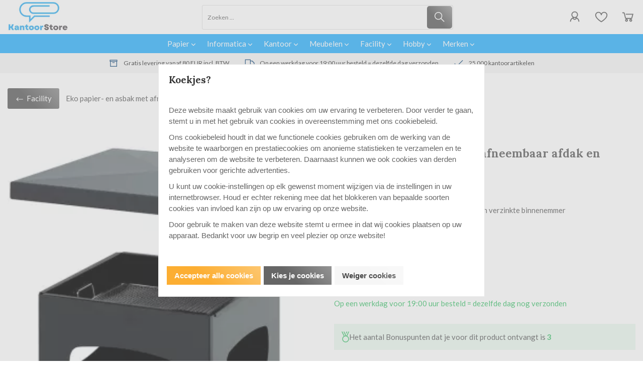

--- FILE ---
content_type: text/xml; charset="utf-8"
request_url: https://kantoorstore.be/website/Includes/AjaxFunctions/WebsiteAjaxHandler.php?Show=Product
body_size: 104
content:
<?xml version="1.0" encoding="utf-8" ?><xjx><cmd n="js"><![CDATA[CSRF.SetToken("21b18e24c7eef7501a5ed82d90d07c63178d746b2e3ee5f54e4410a6634a3752")]]></cmd></xjx>